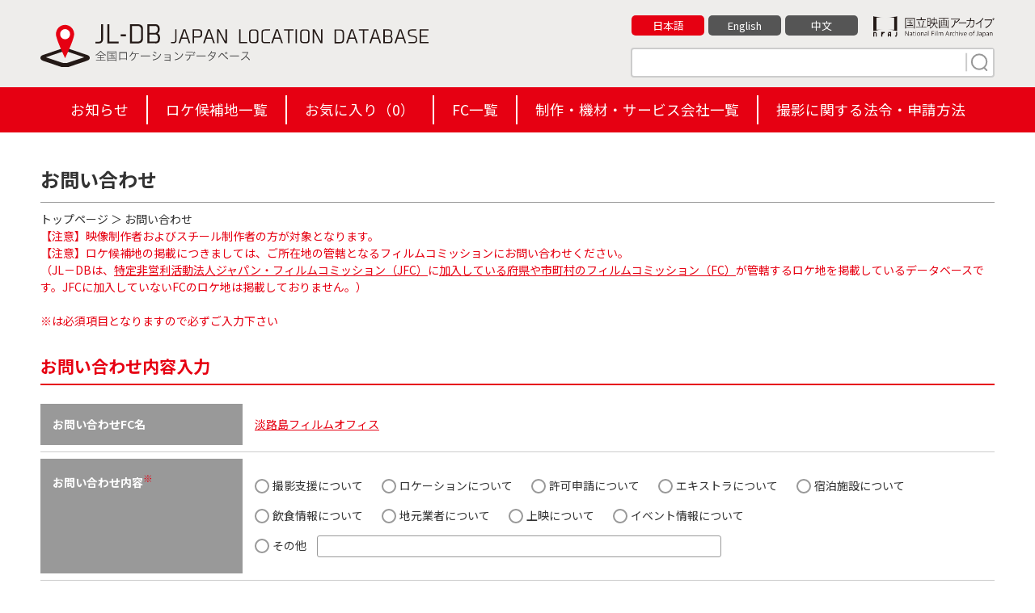

--- FILE ---
content_type: text/html; charset=UTF-8
request_url: https://jl-db.nfaj.go.jp/inquiry/?fc_code%5B%5D=2805&data_id=280500009
body_size: 3576
content:
<!DOCTYPE html>
<html lang="ja">

<head>
<!-- Google Tag Manager -->
<script>(function(w,d,s,l,i){w[l]=w[l]||[];w[l].push({'gtm.start':
new Date().getTime(),event:'gtm.js'});var f=d.getElementsByTagName(s)[0],
j=d.createElement(s),dl=l!='dataLayer'?'&l='+l:'';j.async=true;j.src=
'https://www.googletagmanager.com/gtm.js?id='+i+dl;f.parentNode.insertBefore(j,f);
})(window,document,'script','dataLayer','GTM-P6RMWQ9');</script>
<!-- End Google Tag Manager -->
<meta charset="utf-8">
<title>お問い合わせ | 【ロケ地 検索】全国ロケーションデータベース</title>
<meta http-equiv="X-UA-Compatible" content="IE=edge">
<meta name="viewport" content="width=device-width,minimum-scale=1.0,maximum-scale=1.0,user-scalable=no">
<meta name="format-detection" content="telephone=no">
<meta name="description" content="">

<meta property="og:locale" content="ja_JP">
<meta property="og:type" content="website">
<meta property="og:image" content="https://jl-db.nfaj.go.jp/assets/img/ogp.png">
<meta property="og:title" content="お問い合わせ | 【ロケ地 検索】全国ロケーションデータベース">
<meta property="og:description" content="">
<meta property="og:url" content="https://jl-db.nfaj.go.jp/inquiry/">
<meta property="og:site_name" content="【ロケ地 検索】全国ロケーションデータベース">
<meta name="twitter:card" content="summary">
<meta name="twitter:title" content="お問い合わせ | 【ロケ地 検索】全国ロケーションデータベース">
<meta name="twitter:description" content="">
<meta name="twitter:image" content="https://jl-db.nfaj.go.jp/assets/img/ogp.png">

<link rel="apple-touch-icon" href="/assets/img/apple-touch-icon.png">
<link rel="shortcut icon" href="/assets/img/common/favicon.ico">
<link rel="preconnect" href="https://fonts.gstatic.com/">
<link rel="preconnect" href="https://use.fontawesome.com/">
<link rel="preconnect" href="https://ajax.googleapis.com/">

<link rel="stylesheet" href="https://fonts.googleapis.com/css2?family=Noto+Sans+JP:wght@400;700&display=swap">
<link rel="stylesheet" href="/assets/css/sanitize.css">
<link rel="stylesheet" href="/assets/css/style.css?k=20240920034129">
<link rel="stylesheet" href="/assets/css/style_sp.css?k=20240115123925">
<link href="https://use.fontawesome.com/releases/v5.10.0/css/all.css" rel="stylesheet">

<script src="https://ajax.googleapis.com/ajax/libs/jquery/3.5.1/jquery.min.js"></script>


<link rel="stylesheet" href="/assets/css/inquiry.css">
</head>

<body id="inquiry" class="lang_ja">

<!-- Google Tag Manager (noscript) -->
<noscript><iframe src="https://www.googletagmanager.com/ns.html?id=GTM-P6RMWQ9"
height="0" width="0" style="display:none;visibility:hidden"></iframe></noscript>
<!-- End Google Tag Manager (noscript) -->


<header class="header">
  <div class="wrapper clearfix">
    <div class="header-logo"><a href="/"><img src="/assets/img/common/logo-01.svg" alt="JL-DB JAPAN LOCATION DATABASE 全国ロケーションデータベース"></a></div>
    <div class="header-info">
      <div class="clearfix">
        <div class="bun"><a href="https://www.nfaj.go.jp/" target="_blank" rel="noopener noreferrer"><img src="/assets/img/common/logo-nfaj.png" alt="国立映画アーカイブ -National Film Archive of Japan-"></a></div>
        <ul>
          <li><a href="/inquiry/?fc_code%5B%5D=2805&data_id=280500009" class="current">日本語</a></li>
          <li><a href="/en/inquiry/?fc_code%5B%5D=2805&data_id=280500009" class="">English</a></li>
          <li><a href="/zhcn/inquiry/?fc_code%5B%5D=2805&data_id=280500009" class="">中文</a></li>
        </ul>
      </div>
      <div class="s-keyword">
        <form action="/location/" method="get" id="head_search">
          <input type="text" placeholder="" name="q">
          <button type="submit" class="search" name="search" value="1"><img src="/assets/img/common/search.svg" width="30" height="24"></button>
        </form>
      </div>
    </div>
  </div>
  <ul class="hm">
    <li></li>
    <li></li>
    <li></li>
  </ul>

  <div id="header_navi">
    <div class="h-nav">
      <ul>
        <li class=""><a href="/news/">お知らせ</a></li><li class=""><a href="/location/">ロケ候補地一覧</a></li><li class=""><a href="/location/?type=fav">お気に入り（<span id="fav_count">0</span>）</a></li><li class=""><a href="/fc/">FC一覧</a></li><li class=""><a href="/production/">制作・機材・サービス会社一覧</a></li><li class=""><a href="/filming_info/">撮影に関する法令・申請方法</a></li>
      </ul>
    </div>
  </div>

</header>
<div class="wrapper clearfix">

  <main class="main">

    <section class="c-box">

      <div class="ttl clearfix">
        <h1>お問い合わせ</h1>
      </div>

      <div class="condition">
        <a href="/">トップページ</a> ＞ お問い合わせ      </div>


      <div class="red">
  【注意】映像制作者およびスチール制作者の方が対象となります。<br>
  【注意】ロケ候補地の掲載につきましては、ご所在地の管轄となるフィルムコミッションにお問い合わせください。<br>
  （JL－DBは、<a href="https://www.japanfc.org/" target="_blank" rel="noopener noreferrer">特定非営利活動法人ジャパン・フィルムコミッション（JFC）</a>に<a href="/fc/">加入している府県や市町村のフィルムコミッション（FC）</a>が管轄するロケ地を掲載しているデータベースです。JFCに加入していないFCのロケ地は掲載しておりません。）<br><br>※は必須項目となりますので必ずご入力下さい</div>

      <section class="fm-box">

        <h2>お問い合わせ内容入力</h2>



        <form action="/inquiry/" method="post" id="inquiry_form">

          <dl>
            <dt>お問い合わせFC名</dt>
            <dd class="fc_list">
              <a href="/fc/2805/">淡路島フィルムオフィス</a><br>
            </dd>
          </dl>

          <dl>
            <dt>お問い合わせ内容<sup>※</sup></dt>
            <dd class="cb">
              <label class="inquiry_type">
                <input id="inquiry_type_1" type="radio" name="type" value="1" ><span class="outer"><span class="inner"></span></span> 撮影支援について              </label>
              <label class="inquiry_type">
                <input id="inquiry_type_2" type="radio" name="type" value="2" ><span class="outer"><span class="inner"></span></span> ロケーションについて              </label>
              <label class="inquiry_type">
                <input id="inquiry_type_3" type="radio" name="type" value="3" ><span class="outer"><span class="inner"></span></span> 許可申請について              </label>
              <label class="inquiry_type">
                <input id="inquiry_type_4" type="radio" name="type" value="4" ><span class="outer"><span class="inner"></span></span> エキストラについて              </label>
              <label class="inquiry_type">
                <input id="inquiry_type_5" type="radio" name="type" value="5" ><span class="outer"><span class="inner"></span></span> 宿泊施設について              </label>
              <label class="inquiry_type">
                <input id="inquiry_type_6" type="radio" name="type" value="6" ><span class="outer"><span class="inner"></span></span> 飲食情報について              </label>
              <label class="inquiry_type">
                <input id="inquiry_type_7" type="radio" name="type" value="7" ><span class="outer"><span class="inner"></span></span> 地元業者について              </label>
              <label class="inquiry_type">
                <input id="inquiry_type_8" type="radio" name="type" value="8" ><span class="outer"><span class="inner"></span></span> 上映について              </label>
              <label class="inquiry_type">
                <input id="inquiry_type_9" type="radio" name="type" value="9" ><span class="outer"><span class="inner"></span></span> イベント情報について              </label>
              <label class="inquiry_type">
                <input id="inquiry_type_10" type="radio" name="type" value="10" ><span class="outer"><span class="inner"></span></span> その他                <input type="text" name="other" id="inquiry_other" value="">
              </label>

            </dd>
          </dl>

          <dl>
            <dt>お問い合わせ詳細<sup>※</sup></dt>
            <dd>
              <textarea name="detail" id="inquiry_detail" rows="4" placeholder="※撮影内容、候補日時、機材、スタッフの人数など、詳しくご記入ください。
  （できる限り具体的な情報をいただくことにより、迅速な対応が可能になります。）">慶野松原海水浴場について</textarea>
            </dd>
          </dl>

          <dl>
            <dt>会社名<sup>※</sup></dt>
            <dd>
              <input type="text" name="company" id="inquiry_company" value="" placeholder="例：ABC株式会社">
            </dd>
          </dl>

          <dl>
            <dt>氏名<sup>※</sup></dt>
            <dd>
              <input type="text" name="name" id="inquiry_name" value="" placeholder="例：山田　太郎">
            </dd>
          </dl>

          <dl>
            <dt>電話番号<sup>※</sup></dt>
            <dd>
              <input type="text" name="tel" id="inquiry_tel" value="" placeholder="例：052123456（半角ハイフンなし）">
            </dd>
          </dl>

          <dl>
            <dt>メールアドレス<sup>※</sup></dt>
            <dd>
              <input type="text" name="email" id="inquiry_email" value="" placeholder="例：abc@jldb.co.jp（半角）">
            </dd>
          </dl>

          <input type="hidden" name="token" id="inquiry_token" value="eosuF8Y0DG1GyLpxPSt33PDcdOVgphf8">
          <input type="hidden" id="mode" name="mode" value="confirm">
          <div id="inquiry_submit" class="morebtn">＞ 確認画面へ</div>

        </form>

      </section>



    </section>

  </main>

</div>

<footer class="footer">
  <div class="footer-inner-02">
    <p class="footer-logo"><img src="/assets/img/common/logo-03.png" alt="JL-DB JAPAN LOCATION DATABASE 全国ロケーションデータベース"></p>
    <div class="footer-link">
      <ul class="sns">
        <li><a href="javascript:void(0)" onclick="window.open('https://www.facebook.com/sharer/sharer.php?u='+encodeURIComponent(document.URL)+'&amp;t='+encodeURIComponent(document.title),null,'width=550px,height=350px');return false;"  target="_blank" rel="noopener noreferrer"><img src="/assets/img/common/icon_fb.gif" alt="Facebook"></a></li>
        <li><a href="https://twitter.com/share?text=%E3%81%8A%E5%95%8F%E3%81%84%E5%90%88%E3%82%8F%E3%81%9B+%7C+%E3%80%90%E3%83%AD%E3%82%B1%E5%9C%B0+%E6%A4%9C%E7%B4%A2%E3%80%91%E5%85%A8%E5%9B%BD%E3%83%AD%E3%82%B1%E3%83%BC%E3%82%B7%E3%83%A7%E3%83%B3%E3%83%87%E3%83%BC%E3%82%BF%E3%83%99%E3%83%BC%E3%82%B9&url=https%3A%2F%2Fjl-db.nfaj.go.jp%2Finquiry%2F" target="_blank" rel="noopener noreferrer"><img src="/assets/img/common/icon_x.svg" alt="X"></a></li>
      </ul>
      <ul class="lnks">
        <li><a href="/about/">JL-DBとは</a></li>
        <li><a href="/link/">リンク</a></li>
        <li><a href="/inquiry/">お問い合わせ</a></li>
        <li><a href="/policy/">プライバシーポリシー</a></li>
      </ul>
    </div>
  </div>
  <div class="footer-inner-03">
    <p class="footer-copyright">&copy; National Film Archive of Japan</p>
  </div>
</footer>

<div class="pagetop"><a href="#" id="pagetop"></a></div>

<script src="/assets/js/common.js"></script>

</body>
</html>

--- FILE ---
content_type: text/css
request_url: https://jl-db.nfaj.go.jp/assets/css/inquiry.css
body_size: 1165
content:
@charset "utf-8";

#inquiry .c-box .ttl {
    border-bottom: 1px solid #999;
    margin-bottom: 10px;
}
#inquiry .c-box .ttl h1 {
    float: none;
    margin: 10px 0;
    font-size: 24px;
}
#inquiry .c-box .red{
    color:#E60012;
    margin-bottom:30px;
}
#inquiry .c-box .red a{
    color:#E60012;
    text-decoration: underline;
}
#inquiry .warning{
    color:#E60012;
}

#inquiry .fm-box {
    margin-bottom: 50px;
}
#inquiry .fm-box h2 {
    color: #E60012;
    border-bottom: 2px solid #E60012;
    padding-bottom: 6px;
    margin-bottom: 15px;
}
#inquiry .fm-box dl{
  display:flex;
  flex-wrap:wrap;
  padding:8px 0 ;
  border-bottom:1px solid #ccc;
}
#inquiry .fm-box dt{
  width:250px;
  padding:15px;
  background:#999;
  color:#fff;
  font-weight:bold;
}
#inquiry .fm-box dd{
  padding: 15px;
  width: 930px;
  vertical-align: bottom;
}
#inquiry .fm-box dt sup{
    color:#E60012;
    margin-bottom:30px;
}
#inquiry .fm-box .cb label{
  display: inline-block;
  width: auto;
  margin:5px 20px 5px 0;
}
#inquiry .fm-box .cb label.box_10{
}
#inquiry #inquiry_other{
  width:500px;
  padding:5px;
  margin:0 0 0 10px;
}
#inquiry .fc_list a{
  color: #E60012;
  text-decoration: underline;
}
#inquiry #inquiry_detail{
  width:100%;
  padding:5px;
  margin:0;
  border: 1px solid #999;
  border-radius: 3px;
  background-color:#fff;
  vertical-align: bottom;
}
#inquiry .fm-box input[type='text']{
  width:100%;
  padding:8px 5px;
  margin:0;
  border: 1px solid #999;
  border-radius: 3px;
  background-color:#fff;
}

#inquiry .inquiry_type {
  line-height: 27px;
}
#inquiry .inquiry_type:hover .inner {
  -webkit-transform: scale(0.5);
  transform: scale(0.5);
  opacity: 1;
}
#inquiry .inquiry_type input[type='checkbox'],
#inquiry .inquiry_type input[type='radio'] {
  height: 1px;
  width: 1px;
  opacity: 0;
}
#inquiry .inquiry_type input:checked + .outer .inner {
  -webkit-transform: scale(1);
  transform: scale(1);
  opacity: 1;
}
#inquiry .inquiry_type input:checked + .outer {
  border: 2px solid #f00;
}
#inquiry .inquiry_type input:focus + .outer .inner {
  -webkit-transform: scale(1);
  transform: scale(1);
  opacity: 1;
  background-color: #f00;
}
#inquiry .inquiry_type .outer {
  height: 18px;
  width: 18px;
  display: block;
  float: left;
  margin: 5px 0 0;
  border: 2px solid #999;
  border-radius: 50%;
  background-color: #fff;
  vertical-align: middle;
}
#inquiry .inquiry_type .inner {
  transition: all 0.25s ease-in-out;
  height: 10px;
  width: 10px;
  -webkit-transform: scale(0);
  transform: scale(0);
  display: block;
  margin: 2px;
  border-radius: 50%;
  background-color: #f00;
  opacity: 0;
}
#inquiry .morebtn {
  cursor: pointer;
  display: block;
  width: 400px;
  background-color: #E60012;
  border: 2px solid #fff;
  border-radius: 8px;
  box-shadow: 3px 3px 3px 0px rgba(0,0,0,0.4);
  text-align: center;
  padding: 15px 0;
  color: #fff;
  font-weight: bold;
  margin: 30px auto;
  font-size: 15px;
}
#inquiry .sbs .morebtn{
  width: 400px;
  background-color: #999;
}
#inquiry .error_message{
  text-align: center;
  margin-bottom: 30px;
}
#inquiry_send {
  text-align: center;
  width: 500px;
  margin: 100px auto;
  min-height: 300px;
}
#inquiry_send h3 {
  margin-bottom: 20px;
  font-size: 18px;
}
#inquiry_send p {
  font-size: 16px;
  line-height: 1.6;
  margin-bottom: 60px;
}

.back a{
  display:block;
  width:400px;
  background-color:#E60012;
  border:2px solid #fff;
  border-radius:8px;
  box-shadow:3px 3px 3px 0px rgba(0,0,0,0.4);
  text-align: center;
  padding:15px 0;
  color:#fff;
  font-weight:bold;
  margin:30px auto;
  font-size:15px;
}
.back a:before{
  content:"";
  display: inline-block;
  width:10px;
  height:10px;
  border-left:1px solid #fff;
  border-top:1px solid #fff;
  margin-right:10px;
  transform: rotate(135deg);
}


@media screen and (max-width: 768px){
  #inquiry .c-box .ttl {
      border-bottom: none;
      padding: 10px;
      margin-bottom: 10px;
      background-color: #EEEDEB;
  }
  #inquiry .c-box .ttl h1 {
    margin: 0;
    font-size: 14px;
  }
  #inquiry .c-box .condition {
    margin: 0 10px 20px 10px;
  }
  #inquiry .c-box .red {
    margin: 0 10px 10px 10px;
    font-size: 12px;
  }
  #inquiry .fm-box h2 {
    padding: 10px 10px 6px 10px;
    margin-bottom: 1px;
    font-size: 16px;
  }
  #inquiry .fm-box dl {
    display: block;
    flex-wrap: wrap;
    padding: 0 0 5px 0;
    border-bottom: 1px solid #ccc;
  }
  #inquiry .fm-box dt {
    width: auto;
    padding: 8px 10px;
    background: #999;
    color: #fff;
    font-weight: bold;
  }
  #inquiry .fm-box dd {
    padding: 12px;
    width: auto;
  }
  #inquiry .fm-box .cb label {
    display: block;
    width: auto;
    margin: 0 0 10px;
  }
  #inquiry #inquiry_other {
    width: 200px;
    padding: 5px;
    margin: 0 0 0 10px;
  }
  #inquiry .morebtn
  {
    display: block;
    width: 300px;
    background-color: #E60012;
    border: 2px solid #fff;
    border-radius: 8px;
    box-shadow: 3px 3px 3px 0px rgba(0,0,0,0.4);
    text-align: center;
    padding: 15px 0;
    color: #fff;
    font-weight: bold;
    margin: 30px auto;
    font-size: 15px;
  }
  #inquiry .sbs .morebtn {
    width: 300px;
    margin: 5px auto;
    background-color: #999;
  }
  #inquiry_send {
    text-align: left;
    padding: 0 10px;
    width: 100%;
    margin: 20px auto;
    min-height:inherit;
  }
  #inquiry_send .pc{
    display: none;
  }
  .back a {
    width: 300px;
  }
}